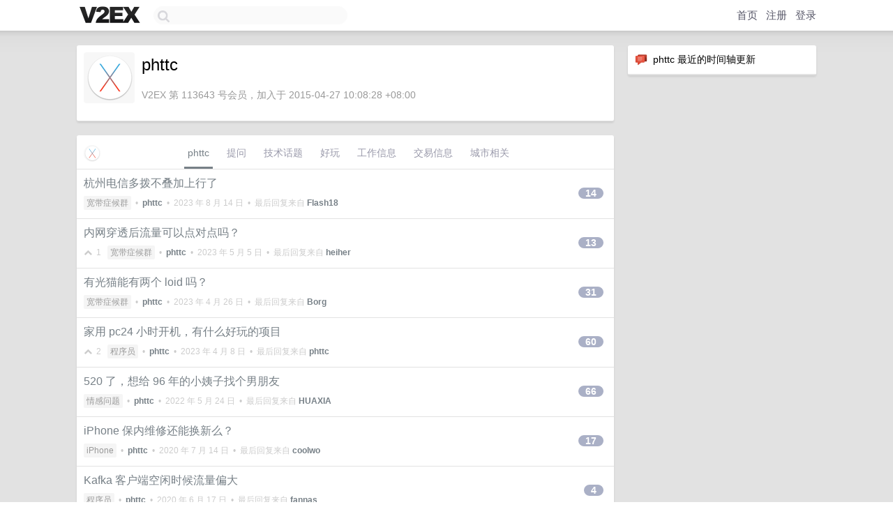

--- FILE ---
content_type: text/html; charset=UTF-8
request_url: https://us.v2ex.com/member/phttc
body_size: 7296
content:
<!DOCTYPE html>
<html lang="zh-CN">
<head>
    <meta name="Content-Type" content="text/html;charset=utf-8">
    <meta name="Referrer" content="unsafe-url">
    <meta content="True" name="HandheldFriendly">
    
    <meta name="theme-color" content="#ffffff">
    
    
    <meta name="apple-mobile-web-app-capable" content="yes" />
<meta name="mobile-web-app-capable" content="yes" />
<meta name="detectify-verification" content="d0264f228155c7a1f72c3d91c17ce8fb" />
<meta name="p:domain_verify" content="b87e3b55b409494aab88c1610b05a5f0"/>
<meta name="alexaVerifyID" content="OFc8dmwZo7ttU4UCnDh1rKDtLlY" />
<meta name="baidu-site-verification" content="D00WizvYyr" />
<meta name="msvalidate.01" content="D9B08FEA08E3DA402BF07ABAB61D77DE" />
<meta property="wb:webmaster" content="f2f4cb229bda06a4" />
<meta name="google-site-verification" content="LM_cJR94XJIqcYJeOCscGVMWdaRUvmyz6cVOqkFplaU" />
<meta name="wwads-cn-verify" content="c8ffe9a587b126f152ed3d89a146b445" />
<script type="text/javascript" src="https://cdn.wwads.cn/js/makemoney.js" async></script>
<script async src="https://pagead2.googlesyndication.com/pagead/js/adsbygoogle.js?client=ca-pub-5060390720525238"
     crossorigin="anonymous"></script>
    
    <title>V2EX › phttc</title>
    <link rel="dns-prefetch" href="https://static.v2ex.com/" />
<link rel="dns-prefetch" href="https://cdn.v2ex.com/" />
<link rel="dns-prefetch" href="https://i.v2ex.co/" />
<link rel="dns-prefetch" href="https://www.google-analytics.com/" />    
    <style>
        body {
            min-width: 820px;
            font-family: "Helvetica Neue", "Luxi Sans", "Segoe UI", "Hiragino Sans GB", "Microsoft Yahei", sans-serif, "Apple Logo";
        }
    </style>
    <link rel="stylesheet" type="text/css" media="screen" href="/assets/c5cbeb747d47558e3043308a6db51d2046fbbcae-combo.css?t=1768957200">
    
    <script>
        const SITE_NIGHT = 0;
    </script>
    <link rel="stylesheet" href="/static/css/vendor/tomorrow.css?v=3c006808236080a5d98ba4e64b8f323f" type="text/css">
    
    <link rel="icon" sizes="192x192" href="/static/icon-192.png">
    <link rel="apple-touch-icon" sizes="180x180" href="/static/apple-touch-icon-180.png?v=91e795b8b5d9e2cbf2d886c3d4b7d63c">
    
    <link rel="shortcut icon" href="https://cdn.v2ex.com/avatar/65e5/721a/113643_large.png?m=1459405505" type="image/png">
    
    
    <link rel="manifest" href="/manifest.webmanifest">
    <script>
        const LANG = 'zhcn';
        const FEATURES = ['search', 'favorite-nodes-sort'];
    </script>
    <script src="/assets/e018fd2b900d7499242ac6e8286c94e0e0cc8e0d-combo.js?t=1768957200" defer></script>
    <meta name="description" content="phttc&#39;s profile on V2EX">
    
    <link rel="alternate" type="application/atom+xml" href="/feed/member/phttc.xml">
    
    
    <link rel="canonical" href="https://www.v2ex.com/member/phttc">
    
    

<script>
	document.addEventListener("DOMContentLoaded", function(event) {
		protectTraffic();

        tippy('[title]', {
        placement: 'bottom',
        arrow: true,
        arrowTransform: 'translateY(-2px)'
        });

        

        const topicLinks = document.getElementsByClassName('topic-link');
const moreLinks = document.getElementsByClassName('count_livid');
const orangeLinks = document.getElementsByClassName('count_orange');
// merge non-duplicate arrays
const links = Array.from(new Set([...topicLinks, ...moreLinks, ...orangeLinks]));
for (link in links) {
    let aLink = links[link];
    if (aLink === undefined) {
        continue;
    }
    if (!aLink.hasAttribute || !aLink.hasAttribute('href')) {
        continue;
    }
    let href = aLink.getAttribute('href');
    if (href && href.startsWith('/t/')) {
        // href is something like "/t/1234#reply567"
        const topicID = href.split('/')[2].split('#')[0];
        const key = "tp" + topicID;
        const value = lscache.get(key);
        if (value) {
            const anchor = href.split('#')[1];
            const newHref = "/t/" + topicID + "?p=" + value + "#" + anchor;
            aLink.setAttribute('href', newHref);
            console.log("Set p for topic " + topicID + " to " + value + ": " + newHref);
        }
    }
}
	});
</script>
<script type="text/javascript">
function format(tpl) {
    var index = 1, items = arguments;
    return (tpl || '').replace(/{(\w*)}/g, function(match, p1) {
        return items[index++] || p1 || match;
    });
}
function loadCSS(url, callback) {
    return $('<link type="text/css" rel="stylesheet"/>')
        .attr({ href: url })
        .on('load', callback)
        .appendTo(document.head);
}
function lazyGist(element) {
    var $btn = $(element);
    var $self = $(element).parent();
    var $link = $self.find('a');
    $btn.prop('disabled', 'disabled').text('Loading...');
    $.getJSON(format('{}.json?callback=?', $link.prop('href').replace($link.prop('hash'), '')))
        .done(function(data) {
            loadCSS(data.stylesheet, function() {
                $self.replaceWith(data.div);
                $('.gist .gist-file .gist-meta a').filter(function() { return this.href === $link.prop('href'); }).parents('.gist-file').siblings().remove();
            });
        })
        .fail(function() { $self.replaceWith($('<a>').attr('href', url).text(url)); });
}
</script>

    
</head>
<body>
    


    
    <div id="Top">
        <div class="content">
            <div class="site-nav">
                <a href="/" name="top" title="way to explore"><div id="Logo"></div></a>
                <div id="search-container">
                    <input id="search" type="text" maxlength="128" autocomplete="off" tabindex="1">
                    <div id="search-result" class="box"></div>
                </div>
                <div class="tools" >
                
                    <a href="/" class="top">首页</a>
                    <a href="/signup" class="top">注册</a>
                    <a href="/signin" class="top">登录</a>
                
                </div>
            </div>
        </div>
    </div>
    
    <div id="Wrapper">
        <div class="content">
            
            <div id="Leftbar"></div>
            <div id="Rightbar">
                <div class="sep20"></div>
                






<div class="box">
    <div class="cell"><img src="/static/img/neue_comment.png" width="18" align="absmiddle" /> &nbsp;phttc 最近的时间轴更新</div>
    <div id="statuses">
        
    </div>
</div>
<div class="sep20"></div>






            </div>
            <div id="Main">
                <div class="sep20"></div>
                
<div class="box">
    <div class="cell">
    <table cellpadding="0" cellspacing="0" border="0" width="100%">
        <tr>
            <td width="73" valign="top" align="center"><img src="https://cdn.v2ex.com/avatar/65e5/721a/113643_large.png?m=1459405505" class="avatar" border="0" align="default" alt="phttc" data-uid="113643" /><div class="sep10"></div></td>
            <td width="10"></td>
            <td width="auto" valign="top" align="left">
                <div class="fr">
                
                
                </div>
                <h1 style="margin-bottom: 5px;">phttc</h1>
                
                
                
                <div class="sep10"></div>
                <span class="gray">V2EX 第 113643 号会员，加入于 2015-04-27 10:08:28 +08:00
                
                
                </span>
                
            </td>
        </tr>
    </table>
    <div class="sep5"></div>
</div>
    
    
    
    
    
    
</div>
<div class="sep20"></div>
<div class="box">
    <div class="cell_tabs flex-one-row">
        <div>
        <img src="https://cdn.v2ex.com/avatar/65e5/721a/113643_normal.png?m=1459405505" width="24" style="border-radius: 24px; margin-top: -2px;" border="0" />
        </div>
        <div style="flex: 1;"><a href="/member/phttc" class="cell_tab_current">phttc</a><a href="/member/phttc/qna" class="cell_tab">提问</a><a href="/member/phttc/tech" class="cell_tab">技术话题</a><a href="/member/phttc/play" class="cell_tab">好玩</a><a href="/member/phttc/jobs" class="cell_tab">工作信息</a><a href="/member/phttc/deals" class="cell_tab">交易信息</a><a href="/member/phttc/city" class="cell_tab">城市相关</a></div>
    </div>
    
    











<div class="cell item" style="">
    <table cellpadding="0" cellspacing="0" border="0" width="100%">
        <tr>
            
            <td width="auto" valign="middle"><span class="item_title"><a href="/t/951995#reply14" class="topic-link" id="topic-link-951995">杭州电信多拨不叠加上行了</a></span>
            <div class="sep5"></div>
            <span class="topic_info"><div class="votes"></div><a class="node" href="/go/bb">宽带症候群</a> &nbsp;•&nbsp; <strong><a href="/member/phttc">phttc</a></strong> &nbsp;•&nbsp; <span title="2023-08-14 10:41:32 +08:00">2023 年 8 月 14 日</span> &nbsp;•&nbsp; 最后回复来自 <strong><a href="/member/Flash18">Flash18</a></strong></span>
            </td>
            <td width="70" align="right" valign="middle">
                
                <a href="/t/951995#reply14" class="count_livid">14</a>
                
            </td>
        </tr>
    </table>
</div>














<div class="cell item" style="">
    <table cellpadding="0" cellspacing="0" border="0" width="100%">
        <tr>
            
            <td width="auto" valign="middle"><span class="item_title"><a href="/t/937276#reply13" class="topic-link" id="topic-link-937276">内网穿透后流量可以点对点吗？</a></span>
            <div class="sep5"></div>
            <span class="topic_info"><div class="votes"><li class="fa fa-chevron-up"></li> &nbsp;1 &nbsp;&nbsp; </div><a class="node" href="/go/bb">宽带症候群</a> &nbsp;•&nbsp; <strong><a href="/member/phttc">phttc</a></strong> &nbsp;•&nbsp; <span title="2023-05-05 16:19:36 +08:00">2023 年 5 月 5 日</span> &nbsp;•&nbsp; 最后回复来自 <strong><a href="/member/heiher">heiher</a></strong></span>
            </td>
            <td width="70" align="right" valign="middle">
                
                <a href="/t/937276#reply13" class="count_livid">13</a>
                
            </td>
        </tr>
    </table>
</div>














<div class="cell item" style="">
    <table cellpadding="0" cellspacing="0" border="0" width="100%">
        <tr>
            
            <td width="auto" valign="middle"><span class="item_title"><a href="/t/935248#reply31" class="topic-link" id="topic-link-935248">有光猫能有两个 loid 吗？</a></span>
            <div class="sep5"></div>
            <span class="topic_info"><div class="votes"></div><a class="node" href="/go/bb">宽带症候群</a> &nbsp;•&nbsp; <strong><a href="/member/phttc">phttc</a></strong> &nbsp;•&nbsp; <span title="2023-04-26 11:46:13 +08:00">2023 年 4 月 26 日</span> &nbsp;•&nbsp; 最后回复来自 <strong><a href="/member/Borg">Borg</a></strong></span>
            </td>
            <td width="70" align="right" valign="middle">
                
                <a href="/t/935248#reply31" class="count_livid">31</a>
                
            </td>
        </tr>
    </table>
</div>














<div class="cell item" style="">
    <table cellpadding="0" cellspacing="0" border="0" width="100%">
        <tr>
            
            <td width="auto" valign="middle"><span class="item_title"><a href="/t/930235#reply60" class="topic-link" id="topic-link-930235">家用 pc24 小时开机，有什么好玩的项目</a></span>
            <div class="sep5"></div>
            <span class="topic_info"><div class="votes"><li class="fa fa-chevron-up"></li> &nbsp;2 &nbsp;&nbsp; </div><a class="node" href="/go/programmer">程序员</a> &nbsp;•&nbsp; <strong><a href="/member/phttc">phttc</a></strong> &nbsp;•&nbsp; <span title="2023-04-08 23:28:26 +08:00">2023 年 4 月 8 日</span> &nbsp;•&nbsp; 最后回复来自 <strong><a href="/member/phttc">phttc</a></strong></span>
            </td>
            <td width="70" align="right" valign="middle">
                
                <a href="/t/930235#reply60" class="count_livid">60</a>
                
            </td>
        </tr>
    </table>
</div>














<div class="cell item" style="">
    <table cellpadding="0" cellspacing="0" border="0" width="100%">
        <tr>
            
            <td width="auto" valign="middle"><span class="item_title"><a href="/t/854109#reply66" class="topic-link" id="topic-link-854109">520 了，想给 96 年的小姨子找个男朋友</a></span>
            <div class="sep5"></div>
            <span class="topic_info"><div class="votes"></div><a class="node" href="/go/libido">情感问题</a> &nbsp;•&nbsp; <strong><a href="/member/phttc">phttc</a></strong> &nbsp;•&nbsp; <span title="2022-05-24 10:08:23 +08:00">2022 年 5 月 24 日</span> &nbsp;•&nbsp; 最后回复来自 <strong><a href="/member/HUAXIA">HUAXIA</a></strong></span>
            </td>
            <td width="70" align="right" valign="middle">
                
                <a href="/t/854109#reply66" class="count_livid">66</a>
                
            </td>
        </tr>
    </table>
</div>














<div class="cell item" style="">
    <table cellpadding="0" cellspacing="0" border="0" width="100%">
        <tr>
            
            <td width="auto" valign="middle"><span class="item_title"><a href="/t/686550#reply17" class="topic-link" id="topic-link-686550">iPhone 保内维修还能换新么？</a></span>
            <div class="sep5"></div>
            <span class="topic_info"><div class="votes"></div><a class="node" href="/go/iphone">iPhone</a> &nbsp;•&nbsp; <strong><a href="/member/phttc">phttc</a></strong> &nbsp;•&nbsp; <span title="2020-07-14 08:31:30 +08:00">2020 年 7 月 14 日</span> &nbsp;•&nbsp; 最后回复来自 <strong><a href="/member/coolwo">coolwo</a></strong></span>
            </td>
            <td width="70" align="right" valign="middle">
                
                <a href="/t/686550#reply17" class="count_livid">17</a>
                
            </td>
        </tr>
    </table>
</div>














<div class="cell item" style="">
    <table cellpadding="0" cellspacing="0" border="0" width="100%">
        <tr>
            
            <td width="auto" valign="middle"><span class="item_title"><a href="/t/682100#reply4" class="topic-link" id="topic-link-682100">Kafka 客户端空闲时候流量偏大</a></span>
            <div class="sep5"></div>
            <span class="topic_info"><div class="votes"></div><a class="node" href="/go/programmer">程序员</a> &nbsp;•&nbsp; <strong><a href="/member/phttc">phttc</a></strong> &nbsp;•&nbsp; <span title="2020-06-17 03:59:32 +08:00">2020 年 6 月 17 日</span> &nbsp;•&nbsp; 最后回复来自 <strong><a href="/member/fannas">fannas</a></strong></span>
            </td>
            <td width="70" align="right" valign="middle">
                
                <a href="/t/682100#reply4" class="count_livid">4</a>
                
            </td>
        </tr>
    </table>
</div>














<div class="cell item" style="">
    <table cellpadding="0" cellspacing="0" border="0" width="100%">
        <tr>
            
            <td width="auto" valign="middle"><span class="item_title"><a href="/t/579973#reply115" class="topic-link" id="topic-link-579973">适合程序员的重疾险</a></span>
            <div class="sep5"></div>
            <span class="topic_info"><div class="votes"><li class="fa fa-chevron-up"></li> &nbsp;2 &nbsp;&nbsp; </div><a class="node" href="/go/programmer">程序员</a> &nbsp;•&nbsp; <strong><a href="/member/phttc">phttc</a></strong> &nbsp;•&nbsp; <span title="2019-07-11 09:07:33 +08:00">2019 年 7 月 11 日</span> &nbsp;•&nbsp; 最后回复来自 <strong><a href="/member/ymz">ymz</a></strong></span>
            </td>
            <td width="70" align="right" valign="middle">
                
                <a href="/t/579973#reply115" class="count_livid">115</a>
                
            </td>
        </tr>
    </table>
</div>














<div class="cell item" style="">
    <table cellpadding="0" cellspacing="0" border="0" width="100%">
        <tr>
            
            <td width="auto" valign="middle"><span class="item_title"><a href="/t/561109#reply20" class="topic-link" id="topic-link-561109">违章照片</a></span>
            <div class="sep5"></div>
            <span class="topic_info"><div class="votes"></div><a class="node" href="/go/hangzhou">杭州</a> &nbsp;•&nbsp; <strong><a href="/member/phttc">phttc</a></strong> &nbsp;•&nbsp; <span title="2019-05-23 14:23:25 +08:00">2019 年 5 月 23 日</span> &nbsp;•&nbsp; 最后回复来自 <strong><a href="/member/fsheng1">fsheng1</a></strong></span>
            </td>
            <td width="70" align="right" valign="middle">
                
                <a href="/t/561109#reply20" class="count_livid">20</a>
                
            </td>
        </tr>
    </table>
</div>














<div class="cell item" style="">
    <table cellpadding="0" cellspacing="0" border="0" width="100%">
        <tr>
            
            <td width="auto" valign="middle"><span class="item_title"><a href="/t/548334#reply15" class="topic-link" id="topic-link-548334">iPad 车载导航</a></span>
            <div class="sep5"></div>
            <span class="topic_info"><div class="votes"></div><a class="node" href="/go/apple">Apple</a> &nbsp;•&nbsp; <strong><a href="/member/phttc">phttc</a></strong> &nbsp;•&nbsp; <span title="2019-03-25 20:18:51 +08:00">2019 年 3 月 25 日</span> &nbsp;•&nbsp; 最后回复来自 <strong><a href="/member/Master1993">Master1993</a></strong></span>
            </td>
            <td width="70" align="right" valign="middle">
                
                <a href="/t/548334#reply15" class="count_livid">15</a>
                
            </td>
        </tr>
    </table>
</div>



    
    <div class="inner"><span class="chevron">»</span> <a href="/member/phttc/topics">phttc 创建的更多主题</a></div>
    
    
</div>
<div class="sep20"></div>
<div class="box">
    <div class="cell"><span class="gray">phttc 最近回复了</span></div>
    
    
    <div class="dock_area">
        <table cellpadding="0" cellspacing="0" border="0" width="100%">
            <tr>
                <td style="padding: 10px 15px 8px 15px; font-size: 12px; text-align: left;"><div class="fr"><span class="fade" title="2023-12-20 12:39:02 +08:00">2023 年 12 月 20 日</span> </div><span class="gray">回复了 <a href="/member/miaeLKK">miaeLKK</a> 创建的主题 <span class="chevron">›</span> <a href="/go/career">职场话题</a> <span class="chevron">›</span> <a href="/t/1001892#reply22">有三十岁成家失业的 V 友吗？</a></span></td>
            </tr>
        </table>
    </div>
    <div class="inner">
        <div class="reply_content">刚过 30 岁生日，有老婆有娃，8 月底被裁，gap 到现在了。想要自己做点生意，但是发现离开了开发岗，自己跟刚毕业的人一样 啥也不会</div>
    </div>
    
    
    
    <div class="dock_area">
        <table cellpadding="0" cellspacing="0" border="0" width="100%">
            <tr>
                <td style="padding: 10px 15px 8px 15px; font-size: 12px; text-align: left;"><div class="fr"><span class="fade" title="2023-12-20 08:32:56 +08:00">2023 年 12 月 20 日</span> </div><span class="gray">回复了 <a href="/member/TESTFLIGHT2021">TESTFLIGHT2021</a> 创建的主题 <span class="chevron">›</span> <a href="/go/bb">宽带症候群</a> <span class="chevron">›</span> <a href="/t/1001712#reply22">镇江的 IDC 加个为啥那么便宜？</a></span></td>
            </tr>
        </table>
    </div>
    <div class="inner">
        <div class="reply_content">@<a href="/member/totoro625">totoro625</a> 10w 一套 多少平？</div>
    </div>
    
    
    
    <div class="dock_area">
        <table cellpadding="0" cellspacing="0" border="0" width="100%">
            <tr>
                <td style="padding: 10px 15px 8px 15px; font-size: 12px; text-align: left;"><div class="fr"><span class="fade" title="2023-12-20 08:30:36 +08:00">2023 年 12 月 20 日</span> </div><span class="gray">回复了 <a href="/member/DinoStray">DinoStray</a> 创建的主题 <span class="chevron">›</span> <a href="/go/qna">问与答</a> <span class="chevron">›</span> <a href="/t/1001796#reply42">养老金个人账户, 每年利息 8 个点左右</a></span></td>
            </tr>
        </table>
    </div>
    <div class="inner">
        <div class="reply_content">那么问题来了，什么时候可以取？</div>
    </div>
    
    
    
    <div class="dock_area">
        <table cellpadding="0" cellspacing="0" border="0" width="100%">
            <tr>
                <td style="padding: 10px 15px 8px 15px; font-size: 12px; text-align: left;"><div class="fr"><span class="fade" title="2023-08-21 15:59:03 +08:00">2023 年 8 月 21 日</span> </div><span class="gray">回复了 <a href="/member/ccnoobs">ccnoobs</a> 创建的主题 <span class="chevron">›</span> <a href="/go/qna">问与答</a> <span class="chevron">›</span> <a href="/t/967071#reply41">国庆之后请婚假，大概 10 月 6 号到 10 月 16 号 10 天时间 去哪里度蜜月好呢？</a></span></td>
            </tr>
        </table>
    </div>
    <div class="inner">
        <div class="reply_content">国庆前我准备去土耳其</div>
    </div>
    
    
    
    <div class="dock_area">
        <table cellpadding="0" cellspacing="0" border="0" width="100%">
            <tr>
                <td style="padding: 10px 15px 8px 15px; font-size: 12px; text-align: left;"><div class="fr"><span class="fade" title="2023-08-18 17:27:44 +08:00">2023 年 8 月 18 日</span> </div><span class="gray">回复了 <a href="/member/vivisidea">vivisidea</a> 创建的主题 <span class="chevron">›</span> <a href="/go/bb">宽带症候群</a> <span class="chevron">›</span> <a href="/t/966476#reply25">浙江杭州，联通宽带好用么？</a></span></td>
            </tr>
        </table>
    </div>
    <div class="inner">
        <div class="reply_content">联通唯一的缺点是  很多小区都装不了联通宽带</div>
    </div>
    
    
    
    <div class="dock_area">
        <table cellpadding="0" cellspacing="0" border="0" width="100%">
            <tr>
                <td style="padding: 10px 15px 8px 15px; font-size: 12px; text-align: left;"><div class="fr"><span class="fade" title="2023-08-17 11:08:20 +08:00">2023 年 8 月 17 日</span> </div><span class="gray">回复了 <a href="/member/silverdog">silverdog</a> 创建的主题 <span class="chevron">›</span> <a href="/go/travel">旅行</a> <span class="chevron">›</span> <a href="/t/965835#reply35">个人去日本旅游签证、护照问题？</a></span></td>
            </tr>
        </table>
    </div>
    <div class="inner">
        <div class="reply_content">@<a href="/member/736531683">736531683</a> 土耳其 电子签，60 美元，半年内多次</div>
    </div>
    
    
    
    <div class="dock_area">
        <table cellpadding="0" cellspacing="0" border="0" width="100%">
            <tr>
                <td style="padding: 10px 15px 8px 15px; font-size: 12px; text-align: left;"><div class="fr"><span class="fade" title="2023-08-16 10:04:31 +08:00">2023 年 8 月 16 日</span> </div><span class="gray">回复了 <a href="/member/xsen">xsen</a> 创建的主题 <span class="chevron">›</span> <a href="/go/life">生活</a> <span class="chevron">›</span> <a href="/t/965539#reply4">工行等额年化 3.2，最高 50W，是否值得上车？</a></span></td>
            </tr>
        </table>
    </div>
    <div class="inner">
        <div class="reply_content">信用贷能 5-8 年？这是哪个产品啊</div>
    </div>
    
    
    
    <div class="dock_area">
        <table cellpadding="0" cellspacing="0" border="0" width="100%">
            <tr>
                <td style="padding: 10px 15px 8px 15px; font-size: 12px; text-align: left;"><div class="fr"><span class="fade" title="2023-08-08 13:59:35 +08:00">2023 年 8 月 8 日</span> </div><span class="gray">回复了 <a href="/member/blackboxo">blackboxo</a> 创建的主题 <span class="chevron">›</span> <a href="/go/ev">电动汽车</a> <span class="chevron">›</span> <a href="/t/963261#reply65">小鹏 P7i 提车几个月，大家有想了解的嘛</a></span></td>
            </tr>
        </table>
    </div>
    <div class="inner">
        <div class="reply_content">我也很喜欢这车，如果能出个电池小一点的版本，再便宜一点就好了</div>
    </div>
    
    
    
    <div class="dock_area">
        <table cellpadding="0" cellspacing="0" border="0" width="100%">
            <tr>
                <td style="padding: 10px 15px 8px 15px; font-size: 12px; text-align: left;"><div class="fr"><span class="fade" title="2023-08-01 16:43:10 +08:00">2023 年 8 月 1 日</span> </div><span class="gray">回复了 <a href="/member/810975">810975</a> 创建的主题 <span class="chevron">›</span> <a href="/go/qna">问与答</a> <span class="chevron">›</span> <a href="/t/961567#reply104">大家开车通勤会很烦躁吗。</a></span></td>
            </tr>
        </table>
    </div>
    <div class="inner">
        <div class="reply_content">我也单程 1 小时+，大部分是隧道和高架，想换一辆带辅助驾驶的车了</div>
    </div>
    
    
    
    <div class="dock_area">
        <table cellpadding="0" cellspacing="0" border="0" width="100%">
            <tr>
                <td style="padding: 10px 15px 8px 15px; font-size: 12px; text-align: left;"><div class="fr"><span class="fade" title="2023-07-31 12:00:41 +08:00">2023 年 7 月 31 日</span> </div><span class="gray">回复了 <a href="/member/19desperado89">19desperado89</a> 创建的主题 <span class="chevron">›</span> <a href="/go/qna">问与答</a> <span class="chevron">›</span> <a href="/t/961158#reply174">大神们帮看看 20W 有什么合适的轿车推荐呀？比较青睐于轿车，第一辆也倾向于油车</a></span></td>
            </tr>
        </table>
    </div>
    <div class="cell">
        <div class="reply_content">周末去试驾了小鹏 p7i ，你这前面 5 个要求都能满足，而且满足的很好，我心动了</div>
    </div>
    
    
    
    <div class="inner"><span class="chevron">»</span> <a href="/member/phttc/replies">phttc 创建的更多回复</a></div>
    
</div>

            </div>
            
            
        </div>
        <div class="c"></div>
        <div class="sep20"></div>
    </div>
    <div id="Bottom">
        <div class="content">
            <div class="inner">
                <div class="sep10"></div>
                    <div class="fr">
                        <a href="https://www.digitalocean.com/?refcode=1b51f1a7651d" target="_blank"><div id="DigitalOcean"></div></a>
                    </div>
                    <strong><a href="/about" class="dark" target="_self">关于</a> &nbsp; <span class="snow">·</span> &nbsp; <a href="/help" class="dark" target="_self">帮助文档</a> &nbsp; <span class="snow">·</span> &nbsp; <a href="/pro/about" class="dark" target="_self">自助推广系统</a> &nbsp; <span class="snow">·</span> &nbsp; <a href="https://blog.v2ex.com/" class="dark" target="_blank">博客</a> &nbsp; <span class="snow">·</span> &nbsp; <a href="/help/api" class="dark" target="_self">API</a> &nbsp; <span class="snow">·</span> &nbsp; <a href="/faq" class="dark" target="_self">FAQ</a> &nbsp; <span class="snow">·</span> &nbsp; <a href="/solana" class="dark" target="_self">Solana</a> &nbsp; <span class="snow">·</span> &nbsp; 4807 人在线</strong> &nbsp; <span class="fade">最高记录 6679</span> &nbsp; <span class="snow">·</span> &nbsp; <a href="/select/language" class="f11"><img src="/static/img/language.png?v=6a5cfa731dc71a3769f6daace6784739" width="16" align="absmiddle" id="ico-select-language" /> &nbsp; Select Language</a>
                    <div class="sep20"></div>
                    创意工作者们的社区
                    <div class="sep5"></div>
                    World is powered by solitude
                    <div class="sep20"></div>
                    <span class="small fade">VERSION: 3.9.8.5 · 25ms · <a href="/worldclock#utc">UTC 01:09</a> · <a href="/worldclock#pvg">PVG 09:09</a> · <a href="/worldclock#lax">LAX 17:09</a> · <a href="/worldclock#jfk">JFK 20:09</a><br />♥ Do have faith in what you're doing.</span>
                <div class="sep10"></div>
            </div>
        </div>
    </div>

    

    

    
    <script src="/b/i/XqyvQKHsnCq81gGgYh1_Y-yvd3V-O-MINFHjdmTtD6PN4Z-YlSGECsovT2SOdOenycPfmlKTQpbBVL_Awq-lxv-dX4h7Md-HQgCP-GGUCva-5c_JuKNluFb9JQltryUeFS2nwh-_uJ6PIiBdQ1CuQkd1nhIuR1P1ZeIZbI65glY="></script>
    

    
    <script>
      (function(i,s,o,g,r,a,m){i['GoogleAnalyticsObject']=r;i[r]=i[r]||function(){
      (i[r].q=i[r].q||[]).push(arguments)},i[r].l=1*new Date();a=s.createElement(o),
      m=s.getElementsByTagName(o)[0];a.async=1;a.src=g;m.parentNode.insertBefore(a,m)
      })(window,document,'script','//www.google-analytics.com/analytics.js','ga');

      ga('create', 'UA-11940834-2', 'v2ex.com');
      ga('send', 'pageview');
      
ga('send', 'event', 'Member', 'profile', 'phttc');


    </script>
    

    
<button class="scroll-top" data-scroll="up" type="button"><span>❯<span></button>
</body>
</html>

--- FILE ---
content_type: text/html; charset=utf-8
request_url: https://www.google.com/recaptcha/api2/aframe
body_size: 266
content:
<!DOCTYPE HTML><html><head><meta http-equiv="content-type" content="text/html; charset=UTF-8"></head><body><script nonce="I9dzO_gMeINpIbeyCwOFQg">/** Anti-fraud and anti-abuse applications only. See google.com/recaptcha */ try{var clients={'sodar':'https://pagead2.googlesyndication.com/pagead/sodar?'};window.addEventListener("message",function(a){try{if(a.source===window.parent){var b=JSON.parse(a.data);var c=clients[b['id']];if(c){var d=document.createElement('img');d.src=c+b['params']+'&rc='+(localStorage.getItem("rc::a")?sessionStorage.getItem("rc::b"):"");window.document.body.appendChild(d);sessionStorage.setItem("rc::e",parseInt(sessionStorage.getItem("rc::e")||0)+1);localStorage.setItem("rc::h",'1768957756278');}}}catch(b){}});window.parent.postMessage("_grecaptcha_ready", "*");}catch(b){}</script></body></html>